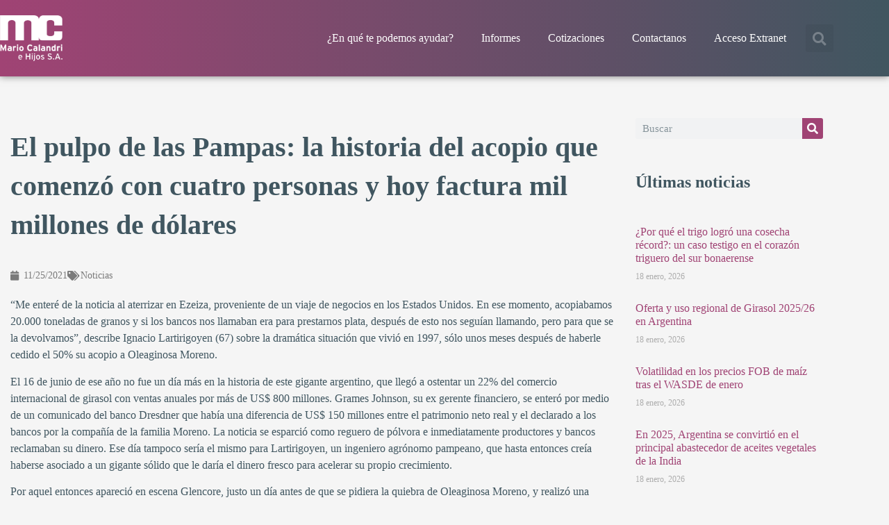

--- FILE ---
content_type: text/html; charset=UTF-8
request_url: http://calandri.com.ar/el-pulpo-de-las-pampas-la-historia-del-acopio-que-comenzo-con-cuatro-personas-y-hoy-factura-mil-millones-de-dolares/
body_size: 18764
content:
<!doctype html>
<html lang="es">
<head>
	<meta charset="UTF-8">
	<meta name="viewport" content="width=device-width, initial-scale=1">
	<link rel="profile" href="https://gmpg.org/xfn/11">
	<title>El pulpo de las Pampas: la historia del acopio que comenzó con cuatro personas y hoy factura mil millones de dólares &#8211; Mario Calandri e Hijos S.A.</title>
<meta name='robots' content='max-image-preview:large' />
	<style>img:is([sizes="auto" i], [sizes^="auto," i]) { contain-intrinsic-size: 3000px 1500px }</style>
	<link rel='dns-prefetch' href='//use.fontawesome.com' />
<link rel="alternate" type="application/rss+xml" title="Mario Calandri e Hijos S.A. &raquo; Feed" href="https://calandri.com.ar/feed/" />
<script>
window._wpemojiSettings = {"baseUrl":"https:\/\/s.w.org\/images\/core\/emoji\/16.0.1\/72x72\/","ext":".png","svgUrl":"https:\/\/s.w.org\/images\/core\/emoji\/16.0.1\/svg\/","svgExt":".svg","source":{"concatemoji":"http:\/\/calandri.com.ar\/wp-includes\/js\/wp-emoji-release.min.js?ver=6.8.3"}};
/*! This file is auto-generated */
!function(s,n){var o,i,e;function c(e){try{var t={supportTests:e,timestamp:(new Date).valueOf()};sessionStorage.setItem(o,JSON.stringify(t))}catch(e){}}function p(e,t,n){e.clearRect(0,0,e.canvas.width,e.canvas.height),e.fillText(t,0,0);var t=new Uint32Array(e.getImageData(0,0,e.canvas.width,e.canvas.height).data),a=(e.clearRect(0,0,e.canvas.width,e.canvas.height),e.fillText(n,0,0),new Uint32Array(e.getImageData(0,0,e.canvas.width,e.canvas.height).data));return t.every(function(e,t){return e===a[t]})}function u(e,t){e.clearRect(0,0,e.canvas.width,e.canvas.height),e.fillText(t,0,0);for(var n=e.getImageData(16,16,1,1),a=0;a<n.data.length;a++)if(0!==n.data[a])return!1;return!0}function f(e,t,n,a){switch(t){case"flag":return n(e,"\ud83c\udff3\ufe0f\u200d\u26a7\ufe0f","\ud83c\udff3\ufe0f\u200b\u26a7\ufe0f")?!1:!n(e,"\ud83c\udde8\ud83c\uddf6","\ud83c\udde8\u200b\ud83c\uddf6")&&!n(e,"\ud83c\udff4\udb40\udc67\udb40\udc62\udb40\udc65\udb40\udc6e\udb40\udc67\udb40\udc7f","\ud83c\udff4\u200b\udb40\udc67\u200b\udb40\udc62\u200b\udb40\udc65\u200b\udb40\udc6e\u200b\udb40\udc67\u200b\udb40\udc7f");case"emoji":return!a(e,"\ud83e\udedf")}return!1}function g(e,t,n,a){var r="undefined"!=typeof WorkerGlobalScope&&self instanceof WorkerGlobalScope?new OffscreenCanvas(300,150):s.createElement("canvas"),o=r.getContext("2d",{willReadFrequently:!0}),i=(o.textBaseline="top",o.font="600 32px Arial",{});return e.forEach(function(e){i[e]=t(o,e,n,a)}),i}function t(e){var t=s.createElement("script");t.src=e,t.defer=!0,s.head.appendChild(t)}"undefined"!=typeof Promise&&(o="wpEmojiSettingsSupports",i=["flag","emoji"],n.supports={everything:!0,everythingExceptFlag:!0},e=new Promise(function(e){s.addEventListener("DOMContentLoaded",e,{once:!0})}),new Promise(function(t){var n=function(){try{var e=JSON.parse(sessionStorage.getItem(o));if("object"==typeof e&&"number"==typeof e.timestamp&&(new Date).valueOf()<e.timestamp+604800&&"object"==typeof e.supportTests)return e.supportTests}catch(e){}return null}();if(!n){if("undefined"!=typeof Worker&&"undefined"!=typeof OffscreenCanvas&&"undefined"!=typeof URL&&URL.createObjectURL&&"undefined"!=typeof Blob)try{var e="postMessage("+g.toString()+"("+[JSON.stringify(i),f.toString(),p.toString(),u.toString()].join(",")+"));",a=new Blob([e],{type:"text/javascript"}),r=new Worker(URL.createObjectURL(a),{name:"wpTestEmojiSupports"});return void(r.onmessage=function(e){c(n=e.data),r.terminate(),t(n)})}catch(e){}c(n=g(i,f,p,u))}t(n)}).then(function(e){for(var t in e)n.supports[t]=e[t],n.supports.everything=n.supports.everything&&n.supports[t],"flag"!==t&&(n.supports.everythingExceptFlag=n.supports.everythingExceptFlag&&n.supports[t]);n.supports.everythingExceptFlag=n.supports.everythingExceptFlag&&!n.supports.flag,n.DOMReady=!1,n.readyCallback=function(){n.DOMReady=!0}}).then(function(){return e}).then(function(){var e;n.supports.everything||(n.readyCallback(),(e=n.source||{}).concatemoji?t(e.concatemoji):e.wpemoji&&e.twemoji&&(t(e.twemoji),t(e.wpemoji)))}))}((window,document),window._wpemojiSettings);
</script>
<style id='wp-emoji-styles-inline-css'>

	img.wp-smiley, img.emoji {
		display: inline !important;
		border: none !important;
		box-shadow: none !important;
		height: 1em !important;
		width: 1em !important;
		margin: 0 0.07em !important;
		vertical-align: -0.1em !important;
		background: none !important;
		padding: 0 !important;
	}
</style>
<link rel='stylesheet' id='wp-block-library-css' href='http://calandri.com.ar/wp-includes/css/dist/block-library/style.min.css?ver=6.8.3' media='all' />
<style id='feedzy-rss-feeds-loop-style-inline-css'>
.wp-block-feedzy-rss-feeds-loop{display:grid;gap:24px;grid-template-columns:repeat(1,1fr)}@media(min-width:782px){.wp-block-feedzy-rss-feeds-loop.feedzy-loop-columns-2,.wp-block-feedzy-rss-feeds-loop.feedzy-loop-columns-3,.wp-block-feedzy-rss-feeds-loop.feedzy-loop-columns-4,.wp-block-feedzy-rss-feeds-loop.feedzy-loop-columns-5{grid-template-columns:repeat(2,1fr)}}@media(min-width:960px){.wp-block-feedzy-rss-feeds-loop.feedzy-loop-columns-2{grid-template-columns:repeat(2,1fr)}.wp-block-feedzy-rss-feeds-loop.feedzy-loop-columns-3{grid-template-columns:repeat(3,1fr)}.wp-block-feedzy-rss-feeds-loop.feedzy-loop-columns-4{grid-template-columns:repeat(4,1fr)}.wp-block-feedzy-rss-feeds-loop.feedzy-loop-columns-5{grid-template-columns:repeat(5,1fr)}}.wp-block-feedzy-rss-feeds-loop .wp-block-image.is-style-rounded img{border-radius:9999px}.wp-block-feedzy-rss-feeds-loop .wp-block-image:has(:is(img:not([src]),img[src=""])){display:none}

</style>
<style id='font-awesome-svg-styles-default-inline-css'>
.svg-inline--fa {
  display: inline-block;
  height: 1em;
  overflow: visible;
  vertical-align: -.125em;
}
</style>
<link rel='stylesheet' id='font-awesome-svg-styles-css' href='https://calandri.com.ar/wp-content/uploads/font-awesome/v5.11.2/css/svg-with-js.css' media='all' />
<style id='font-awesome-svg-styles-inline-css'>
   .wp-block-font-awesome-icon svg::before,
   .wp-rich-text-font-awesome-icon svg::before {content: unset;}
</style>
<style id='global-styles-inline-css'>
:root{--wp--preset--aspect-ratio--square: 1;--wp--preset--aspect-ratio--4-3: 4/3;--wp--preset--aspect-ratio--3-4: 3/4;--wp--preset--aspect-ratio--3-2: 3/2;--wp--preset--aspect-ratio--2-3: 2/3;--wp--preset--aspect-ratio--16-9: 16/9;--wp--preset--aspect-ratio--9-16: 9/16;--wp--preset--color--black: #000000;--wp--preset--color--cyan-bluish-gray: #abb8c3;--wp--preset--color--white: #ffffff;--wp--preset--color--pale-pink: #f78da7;--wp--preset--color--vivid-red: #cf2e2e;--wp--preset--color--luminous-vivid-orange: #ff6900;--wp--preset--color--luminous-vivid-amber: #fcb900;--wp--preset--color--light-green-cyan: #7bdcb5;--wp--preset--color--vivid-green-cyan: #00d084;--wp--preset--color--pale-cyan-blue: #8ed1fc;--wp--preset--color--vivid-cyan-blue: #0693e3;--wp--preset--color--vivid-purple: #9b51e0;--wp--preset--gradient--vivid-cyan-blue-to-vivid-purple: linear-gradient(135deg,rgba(6,147,227,1) 0%,rgb(155,81,224) 100%);--wp--preset--gradient--light-green-cyan-to-vivid-green-cyan: linear-gradient(135deg,rgb(122,220,180) 0%,rgb(0,208,130) 100%);--wp--preset--gradient--luminous-vivid-amber-to-luminous-vivid-orange: linear-gradient(135deg,rgba(252,185,0,1) 0%,rgba(255,105,0,1) 100%);--wp--preset--gradient--luminous-vivid-orange-to-vivid-red: linear-gradient(135deg,rgba(255,105,0,1) 0%,rgb(207,46,46) 100%);--wp--preset--gradient--very-light-gray-to-cyan-bluish-gray: linear-gradient(135deg,rgb(238,238,238) 0%,rgb(169,184,195) 100%);--wp--preset--gradient--cool-to-warm-spectrum: linear-gradient(135deg,rgb(74,234,220) 0%,rgb(151,120,209) 20%,rgb(207,42,186) 40%,rgb(238,44,130) 60%,rgb(251,105,98) 80%,rgb(254,248,76) 100%);--wp--preset--gradient--blush-light-purple: linear-gradient(135deg,rgb(255,206,236) 0%,rgb(152,150,240) 100%);--wp--preset--gradient--blush-bordeaux: linear-gradient(135deg,rgb(254,205,165) 0%,rgb(254,45,45) 50%,rgb(107,0,62) 100%);--wp--preset--gradient--luminous-dusk: linear-gradient(135deg,rgb(255,203,112) 0%,rgb(199,81,192) 50%,rgb(65,88,208) 100%);--wp--preset--gradient--pale-ocean: linear-gradient(135deg,rgb(255,245,203) 0%,rgb(182,227,212) 50%,rgb(51,167,181) 100%);--wp--preset--gradient--electric-grass: linear-gradient(135deg,rgb(202,248,128) 0%,rgb(113,206,126) 100%);--wp--preset--gradient--midnight: linear-gradient(135deg,rgb(2,3,129) 0%,rgb(40,116,252) 100%);--wp--preset--font-size--small: 13px;--wp--preset--font-size--medium: 20px;--wp--preset--font-size--large: 36px;--wp--preset--font-size--x-large: 42px;--wp--preset--spacing--20: 0.44rem;--wp--preset--spacing--30: 0.67rem;--wp--preset--spacing--40: 1rem;--wp--preset--spacing--50: 1.5rem;--wp--preset--spacing--60: 2.25rem;--wp--preset--spacing--70: 3.38rem;--wp--preset--spacing--80: 5.06rem;--wp--preset--shadow--natural: 6px 6px 9px rgba(0, 0, 0, 0.2);--wp--preset--shadow--deep: 12px 12px 50px rgba(0, 0, 0, 0.4);--wp--preset--shadow--sharp: 6px 6px 0px rgba(0, 0, 0, 0.2);--wp--preset--shadow--outlined: 6px 6px 0px -3px rgba(255, 255, 255, 1), 6px 6px rgba(0, 0, 0, 1);--wp--preset--shadow--crisp: 6px 6px 0px rgba(0, 0, 0, 1);}:root { --wp--style--global--content-size: 800px;--wp--style--global--wide-size: 1200px; }:where(body) { margin: 0; }.wp-site-blocks > .alignleft { float: left; margin-right: 2em; }.wp-site-blocks > .alignright { float: right; margin-left: 2em; }.wp-site-blocks > .aligncenter { justify-content: center; margin-left: auto; margin-right: auto; }:where(.wp-site-blocks) > * { margin-block-start: 24px; margin-block-end: 0; }:where(.wp-site-blocks) > :first-child { margin-block-start: 0; }:where(.wp-site-blocks) > :last-child { margin-block-end: 0; }:root { --wp--style--block-gap: 24px; }:root :where(.is-layout-flow) > :first-child{margin-block-start: 0;}:root :where(.is-layout-flow) > :last-child{margin-block-end: 0;}:root :where(.is-layout-flow) > *{margin-block-start: 24px;margin-block-end: 0;}:root :where(.is-layout-constrained) > :first-child{margin-block-start: 0;}:root :where(.is-layout-constrained) > :last-child{margin-block-end: 0;}:root :where(.is-layout-constrained) > *{margin-block-start: 24px;margin-block-end: 0;}:root :where(.is-layout-flex){gap: 24px;}:root :where(.is-layout-grid){gap: 24px;}.is-layout-flow > .alignleft{float: left;margin-inline-start: 0;margin-inline-end: 2em;}.is-layout-flow > .alignright{float: right;margin-inline-start: 2em;margin-inline-end: 0;}.is-layout-flow > .aligncenter{margin-left: auto !important;margin-right: auto !important;}.is-layout-constrained > .alignleft{float: left;margin-inline-start: 0;margin-inline-end: 2em;}.is-layout-constrained > .alignright{float: right;margin-inline-start: 2em;margin-inline-end: 0;}.is-layout-constrained > .aligncenter{margin-left: auto !important;margin-right: auto !important;}.is-layout-constrained > :where(:not(.alignleft):not(.alignright):not(.alignfull)){max-width: var(--wp--style--global--content-size);margin-left: auto !important;margin-right: auto !important;}.is-layout-constrained > .alignwide{max-width: var(--wp--style--global--wide-size);}body .is-layout-flex{display: flex;}.is-layout-flex{flex-wrap: wrap;align-items: center;}.is-layout-flex > :is(*, div){margin: 0;}body .is-layout-grid{display: grid;}.is-layout-grid > :is(*, div){margin: 0;}body{padding-top: 0px;padding-right: 0px;padding-bottom: 0px;padding-left: 0px;}a:where(:not(.wp-element-button)){text-decoration: underline;}:root :where(.wp-element-button, .wp-block-button__link){background-color: #32373c;border-width: 0;color: #fff;font-family: inherit;font-size: inherit;line-height: inherit;padding: calc(0.667em + 2px) calc(1.333em + 2px);text-decoration: none;}.has-black-color{color: var(--wp--preset--color--black) !important;}.has-cyan-bluish-gray-color{color: var(--wp--preset--color--cyan-bluish-gray) !important;}.has-white-color{color: var(--wp--preset--color--white) !important;}.has-pale-pink-color{color: var(--wp--preset--color--pale-pink) !important;}.has-vivid-red-color{color: var(--wp--preset--color--vivid-red) !important;}.has-luminous-vivid-orange-color{color: var(--wp--preset--color--luminous-vivid-orange) !important;}.has-luminous-vivid-amber-color{color: var(--wp--preset--color--luminous-vivid-amber) !important;}.has-light-green-cyan-color{color: var(--wp--preset--color--light-green-cyan) !important;}.has-vivid-green-cyan-color{color: var(--wp--preset--color--vivid-green-cyan) !important;}.has-pale-cyan-blue-color{color: var(--wp--preset--color--pale-cyan-blue) !important;}.has-vivid-cyan-blue-color{color: var(--wp--preset--color--vivid-cyan-blue) !important;}.has-vivid-purple-color{color: var(--wp--preset--color--vivid-purple) !important;}.has-black-background-color{background-color: var(--wp--preset--color--black) !important;}.has-cyan-bluish-gray-background-color{background-color: var(--wp--preset--color--cyan-bluish-gray) !important;}.has-white-background-color{background-color: var(--wp--preset--color--white) !important;}.has-pale-pink-background-color{background-color: var(--wp--preset--color--pale-pink) !important;}.has-vivid-red-background-color{background-color: var(--wp--preset--color--vivid-red) !important;}.has-luminous-vivid-orange-background-color{background-color: var(--wp--preset--color--luminous-vivid-orange) !important;}.has-luminous-vivid-amber-background-color{background-color: var(--wp--preset--color--luminous-vivid-amber) !important;}.has-light-green-cyan-background-color{background-color: var(--wp--preset--color--light-green-cyan) !important;}.has-vivid-green-cyan-background-color{background-color: var(--wp--preset--color--vivid-green-cyan) !important;}.has-pale-cyan-blue-background-color{background-color: var(--wp--preset--color--pale-cyan-blue) !important;}.has-vivid-cyan-blue-background-color{background-color: var(--wp--preset--color--vivid-cyan-blue) !important;}.has-vivid-purple-background-color{background-color: var(--wp--preset--color--vivid-purple) !important;}.has-black-border-color{border-color: var(--wp--preset--color--black) !important;}.has-cyan-bluish-gray-border-color{border-color: var(--wp--preset--color--cyan-bluish-gray) !important;}.has-white-border-color{border-color: var(--wp--preset--color--white) !important;}.has-pale-pink-border-color{border-color: var(--wp--preset--color--pale-pink) !important;}.has-vivid-red-border-color{border-color: var(--wp--preset--color--vivid-red) !important;}.has-luminous-vivid-orange-border-color{border-color: var(--wp--preset--color--luminous-vivid-orange) !important;}.has-luminous-vivid-amber-border-color{border-color: var(--wp--preset--color--luminous-vivid-amber) !important;}.has-light-green-cyan-border-color{border-color: var(--wp--preset--color--light-green-cyan) !important;}.has-vivid-green-cyan-border-color{border-color: var(--wp--preset--color--vivid-green-cyan) !important;}.has-pale-cyan-blue-border-color{border-color: var(--wp--preset--color--pale-cyan-blue) !important;}.has-vivid-cyan-blue-border-color{border-color: var(--wp--preset--color--vivid-cyan-blue) !important;}.has-vivid-purple-border-color{border-color: var(--wp--preset--color--vivid-purple) !important;}.has-vivid-cyan-blue-to-vivid-purple-gradient-background{background: var(--wp--preset--gradient--vivid-cyan-blue-to-vivid-purple) !important;}.has-light-green-cyan-to-vivid-green-cyan-gradient-background{background: var(--wp--preset--gradient--light-green-cyan-to-vivid-green-cyan) !important;}.has-luminous-vivid-amber-to-luminous-vivid-orange-gradient-background{background: var(--wp--preset--gradient--luminous-vivid-amber-to-luminous-vivid-orange) !important;}.has-luminous-vivid-orange-to-vivid-red-gradient-background{background: var(--wp--preset--gradient--luminous-vivid-orange-to-vivid-red) !important;}.has-very-light-gray-to-cyan-bluish-gray-gradient-background{background: var(--wp--preset--gradient--very-light-gray-to-cyan-bluish-gray) !important;}.has-cool-to-warm-spectrum-gradient-background{background: var(--wp--preset--gradient--cool-to-warm-spectrum) !important;}.has-blush-light-purple-gradient-background{background: var(--wp--preset--gradient--blush-light-purple) !important;}.has-blush-bordeaux-gradient-background{background: var(--wp--preset--gradient--blush-bordeaux) !important;}.has-luminous-dusk-gradient-background{background: var(--wp--preset--gradient--luminous-dusk) !important;}.has-pale-ocean-gradient-background{background: var(--wp--preset--gradient--pale-ocean) !important;}.has-electric-grass-gradient-background{background: var(--wp--preset--gradient--electric-grass) !important;}.has-midnight-gradient-background{background: var(--wp--preset--gradient--midnight) !important;}.has-small-font-size{font-size: var(--wp--preset--font-size--small) !important;}.has-medium-font-size{font-size: var(--wp--preset--font-size--medium) !important;}.has-large-font-size{font-size: var(--wp--preset--font-size--large) !important;}.has-x-large-font-size{font-size: var(--wp--preset--font-size--x-large) !important;}
:root :where(.wp-block-pullquote){font-size: 1.5em;line-height: 1.6;}
</style>
<link rel='stylesheet' id='contact-form-7-css' href='http://calandri.com.ar/wp-content/plugins/contact-form-7/includes/css/styles.css?ver=6.1.4' media='all' />
<link rel='stylesheet' id='wpa-css-css' href='http://calandri.com.ar/wp-content/plugins/honeypot/includes/css/wpa.css?ver=2.3.04' media='all' />
<link rel='stylesheet' id='hello-elementor-css' href='http://calandri.com.ar/wp-content/themes/hello-elementor/assets/css/reset.css?ver=3.4.5' media='all' />
<link rel='stylesheet' id='hello-elementor-theme-style-css' href='http://calandri.com.ar/wp-content/themes/hello-elementor/assets/css/theme.css?ver=3.4.5' media='all' />
<link rel='stylesheet' id='hello-elementor-header-footer-css' href='http://calandri.com.ar/wp-content/themes/hello-elementor/assets/css/header-footer.css?ver=3.4.5' media='all' />
<link rel='stylesheet' id='font-awesome-official-css' href='https://use.fontawesome.com/releases/v5.11.2/css/all.css' media='all' integrity="sha384-KA6wR/X5RY4zFAHpv/CnoG2UW1uogYfdnP67Uv7eULvTveboZJg0qUpmJZb5VqzN" crossorigin="anonymous" />
<link rel='stylesheet' id='e-animation-grow-css' href='http://calandri.com.ar/wp-content/plugins/elementor/assets/lib/animations/styles/e-animation-grow.min.css?ver=3.34.1' media='all' />
<link rel='stylesheet' id='elementor-frontend-css' href='http://calandri.com.ar/wp-content/plugins/elementor/assets/css/frontend.min.css?ver=3.34.1' media='all' />
<link rel='stylesheet' id='widget-image-css' href='http://calandri.com.ar/wp-content/plugins/elementor/assets/css/widget-image.min.css?ver=3.34.1' media='all' />
<link rel='stylesheet' id='widget-nav-menu-css' href='http://calandri.com.ar/wp-content/plugins/elementor-pro/assets/css/widget-nav-menu.min.css?ver=3.34.0' media='all' />
<link rel='stylesheet' id='widget-search-form-css' href='http://calandri.com.ar/wp-content/plugins/elementor-pro/assets/css/widget-search-form.min.css?ver=3.34.0' media='all' />
<link rel='stylesheet' id='elementor-icons-shared-0-css' href='http://calandri.com.ar/wp-content/plugins/elementor/assets/lib/font-awesome/css/fontawesome.min.css?ver=5.15.3' media='all' />
<link rel='stylesheet' id='elementor-icons-fa-solid-css' href='http://calandri.com.ar/wp-content/plugins/elementor/assets/lib/font-awesome/css/solid.min.css?ver=5.15.3' media='all' />
<link rel='stylesheet' id='e-sticky-css' href='http://calandri.com.ar/wp-content/plugins/elementor-pro/assets/css/modules/sticky.min.css?ver=3.34.0' media='all' />
<link rel='stylesheet' id='e-animation-fadeInLeft-css' href='http://calandri.com.ar/wp-content/plugins/elementor/assets/lib/animations/styles/fadeInLeft.min.css?ver=3.34.1' media='all' />
<link rel='stylesheet' id='e-animation-fadeIn-css' href='http://calandri.com.ar/wp-content/plugins/elementor/assets/lib/animations/styles/fadeIn.min.css?ver=3.34.1' media='all' />
<link rel='stylesheet' id='widget-social-icons-css' href='http://calandri.com.ar/wp-content/plugins/elementor/assets/css/widget-social-icons.min.css?ver=3.34.1' media='all' />
<link rel='stylesheet' id='e-apple-webkit-css' href='http://calandri.com.ar/wp-content/plugins/elementor/assets/css/conditionals/apple-webkit.min.css?ver=3.34.1' media='all' />
<link rel='stylesheet' id='widget-heading-css' href='http://calandri.com.ar/wp-content/plugins/elementor/assets/css/widget-heading.min.css?ver=3.34.1' media='all' />
<link rel='stylesheet' id='widget-icon-list-css' href='http://calandri.com.ar/wp-content/plugins/elementor/assets/css/widget-icon-list.min.css?ver=3.34.1' media='all' />
<link rel='stylesheet' id='widget-spacer-css' href='http://calandri.com.ar/wp-content/plugins/elementor/assets/css/widget-spacer.min.css?ver=3.34.1' media='all' />
<link rel='stylesheet' id='widget-post-info-css' href='http://calandri.com.ar/wp-content/plugins/elementor-pro/assets/css/widget-post-info.min.css?ver=3.34.0' media='all' />
<link rel='stylesheet' id='elementor-icons-fa-regular-css' href='http://calandri.com.ar/wp-content/plugins/elementor/assets/lib/font-awesome/css/regular.min.css?ver=5.15.3' media='all' />
<link rel='stylesheet' id='widget-post-navigation-css' href='http://calandri.com.ar/wp-content/plugins/elementor-pro/assets/css/widget-post-navigation.min.css?ver=3.34.0' media='all' />
<link rel='stylesheet' id='widget-posts-css' href='http://calandri.com.ar/wp-content/plugins/elementor-pro/assets/css/widget-posts.min.css?ver=3.34.0' media='all' />
<link rel='stylesheet' id='feedzy-rss-feeds-elementor-css' href='http://calandri.com.ar/wp-content/plugins/feedzy-rss-feeds/css/feedzy-rss-feeds.css?ver=1' media='all' />
<link rel='stylesheet' id='elementor-icons-css' href='http://calandri.com.ar/wp-content/plugins/elementor/assets/lib/eicons/css/elementor-icons.min.css?ver=5.45.0' media='all' />
<link rel='stylesheet' id='elementor-post-3598-css' href='http://calandri.com.ar/wp-content/uploads/elementor/css/post-3598.css?ver=1768813578' media='all' />
<link rel='stylesheet' id='wpdt-elementor-widget-font-css' href='http://calandri.com.ar/wp-content/plugins/wpdatatables/integrations/page_builders/elementor/css/style.css?ver=6.4.0.4' media='all' />
<link rel='stylesheet' id='she-header-style-css' href='http://calandri.com.ar/wp-content/plugins/sticky-header-effects-for-elementor/assets/css/she-header-style.css?ver=2.1.6' media='all' />
<link rel='stylesheet' id='elementor-post-1721-css' href='http://calandri.com.ar/wp-content/uploads/elementor/css/post-1721.css?ver=1768813578' media='all' />
<link rel='stylesheet' id='elementor-post-1724-css' href='http://calandri.com.ar/wp-content/uploads/elementor/css/post-1724.css?ver=1768813578' media='all' />
<link rel='stylesheet' id='elementor-post-3549-css' href='http://calandri.com.ar/wp-content/uploads/elementor/css/post-3549.css?ver=1768813626' media='all' />
<link rel='stylesheet' id='font-awesome-official-v4shim-css' href='https://use.fontawesome.com/releases/v5.11.2/css/v4-shims.css' media='all' integrity="sha384-/EdpJd7d6gGFiQ/vhh7iOjiZdf4+6K4al/XrX6FxxZwDSrAdWxAynr4p/EA/vyPQ" crossorigin="anonymous" />
<style id='font-awesome-official-v4shim-inline-css'>
@font-face {
font-family: "FontAwesome";
font-display: block;
src: url("https://use.fontawesome.com/releases/v5.11.2/webfonts/fa-brands-400.eot"),
		url("https://use.fontawesome.com/releases/v5.11.2/webfonts/fa-brands-400.eot?#iefix") format("embedded-opentype"),
		url("https://use.fontawesome.com/releases/v5.11.2/webfonts/fa-brands-400.woff2") format("woff2"),
		url("https://use.fontawesome.com/releases/v5.11.2/webfonts/fa-brands-400.woff") format("woff"),
		url("https://use.fontawesome.com/releases/v5.11.2/webfonts/fa-brands-400.ttf") format("truetype"),
		url("https://use.fontawesome.com/releases/v5.11.2/webfonts/fa-brands-400.svg#fontawesome") format("svg");
}

@font-face {
font-family: "FontAwesome";
font-display: block;
src: url("https://use.fontawesome.com/releases/v5.11.2/webfonts/fa-solid-900.eot"),
		url("https://use.fontawesome.com/releases/v5.11.2/webfonts/fa-solid-900.eot?#iefix") format("embedded-opentype"),
		url("https://use.fontawesome.com/releases/v5.11.2/webfonts/fa-solid-900.woff2") format("woff2"),
		url("https://use.fontawesome.com/releases/v5.11.2/webfonts/fa-solid-900.woff") format("woff"),
		url("https://use.fontawesome.com/releases/v5.11.2/webfonts/fa-solid-900.ttf") format("truetype"),
		url("https://use.fontawesome.com/releases/v5.11.2/webfonts/fa-solid-900.svg#fontawesome") format("svg");
}

@font-face {
font-family: "FontAwesome";
font-display: block;
src: url("https://use.fontawesome.com/releases/v5.11.2/webfonts/fa-regular-400.eot"),
		url("https://use.fontawesome.com/releases/v5.11.2/webfonts/fa-regular-400.eot?#iefix") format("embedded-opentype"),
		url("https://use.fontawesome.com/releases/v5.11.2/webfonts/fa-regular-400.woff2") format("woff2"),
		url("https://use.fontawesome.com/releases/v5.11.2/webfonts/fa-regular-400.woff") format("woff"),
		url("https://use.fontawesome.com/releases/v5.11.2/webfonts/fa-regular-400.ttf") format("truetype"),
		url("https://use.fontawesome.com/releases/v5.11.2/webfonts/fa-regular-400.svg#fontawesome") format("svg");
unicode-range: U+F004-F005,U+F007,U+F017,U+F022,U+F024,U+F02E,U+F03E,U+F044,U+F057-F059,U+F06E,U+F070,U+F075,U+F07B-F07C,U+F080,U+F086,U+F089,U+F094,U+F09D,U+F0A0,U+F0A4-F0A7,U+F0C5,U+F0C7-F0C8,U+F0E0,U+F0EB,U+F0F3,U+F0F8,U+F0FE,U+F111,U+F118-F11A,U+F11C,U+F133,U+F144,U+F146,U+F14A,U+F14D-F14E,U+F150-F152,U+F15B-F15C,U+F164-F165,U+F185-F186,U+F191-F192,U+F1AD,U+F1C1-F1C9,U+F1CD,U+F1D8,U+F1E3,U+F1EA,U+F1F6,U+F1F9,U+F20A,U+F247-F249,U+F24D,U+F254-F25B,U+F25D,U+F267,U+F271-F274,U+F279,U+F28B,U+F28D,U+F2B5-F2B6,U+F2B9,U+F2BB,U+F2BD,U+F2C1-F2C2,U+F2D0,U+F2D2,U+F2DC,U+F2ED,U+F328,U+F358-F35B,U+F3A5,U+F3D1,U+F410,U+F4AD;
}
</style>
<link rel='stylesheet' id='elementor-gf-local-lato-css' href='https://calandri.com.ar/wp-content/uploads/elementor/google-fonts/css/lato.css?ver=1742245587' media='all' />
<link rel='stylesheet' id='elementor-icons-fa-brands-css' href='http://calandri.com.ar/wp-content/plugins/elementor/assets/lib/font-awesome/css/brands.min.css?ver=5.15.3' media='all' />
<script src="http://calandri.com.ar/wp-includes/js/jquery/jquery.min.js?ver=3.7.1" id="jquery-core-js"></script>
<script src="http://calandri.com.ar/wp-includes/js/jquery/jquery-migrate.min.js?ver=3.4.1" id="jquery-migrate-js"></script>
<script src="http://calandri.com.ar/wp-content/plugins/sticky-header-effects-for-elementor/assets/js/she-header.js?ver=2.1.6" id="she-header-js"></script>
<link rel="https://api.w.org/" href="https://calandri.com.ar/wp-json/" /><link rel="alternate" title="JSON" type="application/json" href="https://calandri.com.ar/wp-json/wp/v2/posts/7325" /><link rel="EditURI" type="application/rsd+xml" title="RSD" href="https://calandri.com.ar/xmlrpc.php?rsd" />
<meta name="generator" content="WordPress 6.8.3" />
<link rel="canonical" href="https://calandri.com.ar/el-pulpo-de-las-pampas-la-historia-del-acopio-que-comenzo-con-cuatro-personas-y-hoy-factura-mil-millones-de-dolares/" />
<link rel='shortlink' href='https://calandri.com.ar/?p=7325' />
<link rel="alternate" title="oEmbed (JSON)" type="application/json+oembed" href="https://calandri.com.ar/wp-json/oembed/1.0/embed?url=https%3A%2F%2Fcalandri.com.ar%2Fel-pulpo-de-las-pampas-la-historia-del-acopio-que-comenzo-con-cuatro-personas-y-hoy-factura-mil-millones-de-dolares%2F" />
<link rel="alternate" title="oEmbed (XML)" type="text/xml+oembed" href="https://calandri.com.ar/wp-json/oembed/1.0/embed?url=https%3A%2F%2Fcalandri.com.ar%2Fel-pulpo-de-las-pampas-la-historia-del-acopio-que-comenzo-con-cuatro-personas-y-hoy-factura-mil-millones-de-dolares%2F&#038;format=xml" />
<style type="text/css">
.feedzy-rss-link-icon:after {
	content: url("http://calandri.com.ar/wp-content/plugins/feedzy-rss-feeds/img/external-link.png");
	margin-left: 3px;
}
</style>
		<meta name="generator" content="Elementor 3.34.1; features: additional_custom_breakpoints; settings: css_print_method-external, google_font-enabled, font_display-auto">
			<style>
				.e-con.e-parent:nth-of-type(n+4):not(.e-lazyloaded):not(.e-no-lazyload),
				.e-con.e-parent:nth-of-type(n+4):not(.e-lazyloaded):not(.e-no-lazyload) * {
					background-image: none !important;
				}
				@media screen and (max-height: 1024px) {
					.e-con.e-parent:nth-of-type(n+3):not(.e-lazyloaded):not(.e-no-lazyload),
					.e-con.e-parent:nth-of-type(n+3):not(.e-lazyloaded):not(.e-no-lazyload) * {
						background-image: none !important;
					}
				}
				@media screen and (max-height: 640px) {
					.e-con.e-parent:nth-of-type(n+2):not(.e-lazyloaded):not(.e-no-lazyload),
					.e-con.e-parent:nth-of-type(n+2):not(.e-lazyloaded):not(.e-no-lazyload) * {
						background-image: none !important;
					}
				}
			</style>
			<link rel="icon" href="https://calandri.com.ar/wp-content/uploads/2019/12/cropped-favicon-calandri-02-32x32.png" sizes="32x32" />
<link rel="icon" href="https://calandri.com.ar/wp-content/uploads/2019/12/cropped-favicon-calandri-02-192x192.png" sizes="192x192" />
<link rel="apple-touch-icon" href="https://calandri.com.ar/wp-content/uploads/2019/12/cropped-favicon-calandri-02-180x180.png" />
<meta name="msapplication-TileImage" content="https://calandri.com.ar/wp-content/uploads/2019/12/cropped-favicon-calandri-02-270x270.png" />
</head>
<body class="wp-singular post-template-default single single-post postid-7325 single-format-standard wp-custom-logo wp-embed-responsive wp-theme-hello-elementor hello-elementor-default elementor-default elementor-kit-3598 elementor-page-3549">


<a class="skip-link screen-reader-text" href="#content">Ir al contenido</a>

		<header data-elementor-type="header" data-elementor-id="1721" class="elementor elementor-1721 elementor-location-header" data-elementor-post-type="elementor_library">
					<header class="elementor-section elementor-top-section elementor-element elementor-element-4b1fd6d4 elementor-section-content-middle elementor-section-boxed elementor-section-height-default elementor-section-height-default" data-id="4b1fd6d4" data-element_type="section" data-settings="{&quot;background_background&quot;:&quot;gradient&quot;,&quot;sticky&quot;:&quot;top&quot;,&quot;sticky_on&quot;:[&quot;desktop&quot;,&quot;tablet&quot;,&quot;mobile&quot;],&quot;sticky_offset&quot;:0,&quot;sticky_effects_offset&quot;:0,&quot;sticky_anchor_link_offset&quot;:0}">
						<div class="elementor-container elementor-column-gap-no">
					<div class="elementor-column elementor-col-33 elementor-top-column elementor-element elementor-element-3d4858c4" data-id="3d4858c4" data-element_type="column">
			<div class="elementor-widget-wrap elementor-element-populated">
						<div class="elementor-element elementor-element-e130b53 elementor-widget elementor-widget-image" data-id="e130b53" data-element_type="widget" data-widget_type="image.default">
				<div class="elementor-widget-container">
																<a href="https://calandri.com.ar">
							<img fetchpriority="high" width="300" height="221" src="https://calandri.com.ar/wp-content/uploads/2019/11/cropped-MC-logo-transparente-02-300x221.png" class="elementor-animation-grow attachment-medium size-medium wp-image-8572" alt="" srcset="https://calandri.com.ar/wp-content/uploads/2019/11/cropped-MC-logo-transparente-02-300x221.png 300w, https://calandri.com.ar/wp-content/uploads/2019/11/cropped-MC-logo-transparente-02.png 511w" sizes="(max-width: 300px) 100vw, 300px" />								</a>
															</div>
				</div>
					</div>
		</div>
				<div class="elementor-column elementor-col-33 elementor-top-column elementor-element elementor-element-51b33c1a" data-id="51b33c1a" data-element_type="column">
			<div class="elementor-widget-wrap elementor-element-populated">
						<div class="elementor-element elementor-element-4211ebd2 elementor-nav-menu__align-end elementor-nav-menu--dropdown-tablet elementor-nav-menu__text-align-aside elementor-nav-menu--toggle elementor-nav-menu--burger elementor-widget elementor-widget-nav-menu" data-id="4211ebd2" data-element_type="widget" data-settings="{&quot;layout&quot;:&quot;horizontal&quot;,&quot;submenu_icon&quot;:{&quot;value&quot;:&quot;&lt;i class=\&quot;fas fa-caret-down\&quot; aria-hidden=\&quot;true\&quot;&gt;&lt;\/i&gt;&quot;,&quot;library&quot;:&quot;fa-solid&quot;},&quot;toggle&quot;:&quot;burger&quot;}" data-widget_type="nav-menu.default">
				<div class="elementor-widget-container">
								<nav aria-label="Menú" class="elementor-nav-menu--main elementor-nav-menu__container elementor-nav-menu--layout-horizontal e--pointer-underline e--animation-grow">
				<ul id="menu-1-4211ebd2" class="elementor-nav-menu"><li class="menu-item menu-item-type-post_type menu-item-object-page menu-item-2525"><a href="https://calandri.com.ar/en-que-te-podemos-ayudar/" class="elementor-item">¿En qué te podemos ayudar?</a></li>
<li class="menu-item menu-item-type-post_type menu-item-object-page menu-item-3108"><a href="https://calandri.com.ar/informes/" class="elementor-item">Informes</a></li>
<li class="menu-item menu-item-type-post_type menu-item-object-page menu-item-3215"><a href="https://calandri.com.ar/cotizaciones/" class="elementor-item">Cotizaciones</a></li>
<li class="menu-item menu-item-type-post_type menu-item-object-page menu-item-2724"><a href="https://calandri.com.ar/contactanos/" class="elementor-item">Contactanos</a></li>
<li class="menu-item menu-item-type-custom menu-item-object-custom menu-item-3224"><a target="_blank" href="http://extranet.calandri.com.ar/acceso/" class="elementor-item">Acceso Extranet</a></li>
</ul>			</nav>
					<div class="elementor-menu-toggle" role="button" tabindex="0" aria-label="Alternar menú" aria-expanded="false">
			<i aria-hidden="true" role="presentation" class="elementor-menu-toggle__icon--open eicon-menu-bar"></i><i aria-hidden="true" role="presentation" class="elementor-menu-toggle__icon--close eicon-close"></i>		</div>
					<nav class="elementor-nav-menu--dropdown elementor-nav-menu__container" aria-hidden="true">
				<ul id="menu-2-4211ebd2" class="elementor-nav-menu"><li class="menu-item menu-item-type-post_type menu-item-object-page menu-item-2525"><a href="https://calandri.com.ar/en-que-te-podemos-ayudar/" class="elementor-item" tabindex="-1">¿En qué te podemos ayudar?</a></li>
<li class="menu-item menu-item-type-post_type menu-item-object-page menu-item-3108"><a href="https://calandri.com.ar/informes/" class="elementor-item" tabindex="-1">Informes</a></li>
<li class="menu-item menu-item-type-post_type menu-item-object-page menu-item-3215"><a href="https://calandri.com.ar/cotizaciones/" class="elementor-item" tabindex="-1">Cotizaciones</a></li>
<li class="menu-item menu-item-type-post_type menu-item-object-page menu-item-2724"><a href="https://calandri.com.ar/contactanos/" class="elementor-item" tabindex="-1">Contactanos</a></li>
<li class="menu-item menu-item-type-custom menu-item-object-custom menu-item-3224"><a target="_blank" href="http://extranet.calandri.com.ar/acceso/" class="elementor-item" tabindex="-1">Acceso Extranet</a></li>
</ul>			</nav>
						</div>
				</div>
					</div>
		</div>
				<div class="elementor-column elementor-col-33 elementor-top-column elementor-element elementor-element-10d403ad" data-id="10d403ad" data-element_type="column">
			<div class="elementor-widget-wrap elementor-element-populated">
						<div class="elementor-element elementor-element-cb9f07d elementor-search-form--skin-full_screen elementor-widget elementor-widget-search-form" data-id="cb9f07d" data-element_type="widget" data-settings="{&quot;skin&quot;:&quot;full_screen&quot;}" data-widget_type="search-form.default">
				<div class="elementor-widget-container">
							<search role="search">
			<form class="elementor-search-form" action="https://calandri.com.ar" method="get">
												<div class="elementor-search-form__toggle" role="button" tabindex="0" aria-label="Buscar">
					<i aria-hidden="true" class="fas fa-search"></i>				</div>
								<div class="elementor-search-form__container">
					<label class="elementor-screen-only" for="elementor-search-form-cb9f07d">Buscar</label>

					
					<input id="elementor-search-form-cb9f07d" placeholder="Buscar..." class="elementor-search-form__input" type="search" name="s" value="">
					
					
										<div class="dialog-lightbox-close-button dialog-close-button" role="button" tabindex="0" aria-label="Cerrar este cuadro de búsqueda.">
						<i aria-hidden="true" class="eicon-close"></i>					</div>
									</div>
			</form>
		</search>
						</div>
				</div>
					</div>
		</div>
					</div>
		</header>
				</header>
				<div data-elementor-type="single" data-elementor-id="3549" class="elementor elementor-3549 elementor-location-single post-7325 post type-post status-publish format-standard hentry category-noticias" data-elementor-post-type="elementor_library">
					<section class="elementor-section elementor-top-section elementor-element elementor-element-1b5af4f elementor-section-boxed elementor-section-height-default elementor-section-height-default" data-id="1b5af4f" data-element_type="section">
						<div class="elementor-container elementor-column-gap-default">
					<div class="elementor-column elementor-col-100 elementor-top-column elementor-element elementor-element-531355a" data-id="531355a" data-element_type="column">
			<div class="elementor-widget-wrap elementor-element-populated">
						<div class="elementor-element elementor-element-a9623bc elementor-widget elementor-widget-global elementor-global-3387 elementor-widget-spacer" data-id="a9623bc" data-element_type="widget" data-widget_type="spacer.default">
				<div class="elementor-widget-container">
							<div class="elementor-spacer">
			<div class="elementor-spacer-inner"></div>
		</div>
						</div>
				</div>
					</div>
		</div>
					</div>
		</section>
				<section class="elementor-section elementor-top-section elementor-element elementor-element-0a47ec2 elementor-section-boxed elementor-section-height-default elementor-section-height-default" data-id="0a47ec2" data-element_type="section">
						<div class="elementor-container elementor-column-gap-default">
					<div class="elementor-column elementor-col-50 elementor-top-column elementor-element elementor-element-7db4798" data-id="7db4798" data-element_type="column">
			<div class="elementor-widget-wrap elementor-element-populated">
						<div class="elementor-element elementor-element-d5af214 elementor-widget elementor-widget-theme-post-title elementor-page-title elementor-widget-heading" data-id="d5af214" data-element_type="widget" data-settings="{&quot;_animation&quot;:&quot;none&quot;}" data-widget_type="theme-post-title.default">
				<div class="elementor-widget-container">
					<h1 class="elementor-heading-title elementor-size-default">El pulpo de las Pampas: la historia del acopio que comenzó con cuatro personas y hoy factura mil millones de dólares</h1>				</div>
				</div>
				<div class="elementor-element elementor-element-383a292 elementor-widget elementor-widget-post-info" data-id="383a292" data-element_type="widget" data-widget_type="post-info.default">
				<div class="elementor-widget-container">
							<ul class="elementor-inline-items elementor-icon-list-items elementor-post-info">
								<li class="elementor-icon-list-item elementor-repeater-item-a98b51b elementor-inline-item" itemprop="datePublished">
						<a href="https://calandri.com.ar/2021/11/25/">
											<span class="elementor-icon-list-icon">
								<i aria-hidden="true" class="fas fa-calendar"></i>							</span>
									<span class="elementor-icon-list-text elementor-post-info__item elementor-post-info__item--type-date">
										<time>11/25/2021</time>					</span>
									</a>
				</li>
				<li class="elementor-icon-list-item elementor-repeater-item-95c7ef2 elementor-inline-item" itemprop="about">
										<span class="elementor-icon-list-icon">
								<i aria-hidden="true" class="fas fa-tags"></i>							</span>
									<span class="elementor-icon-list-text elementor-post-info__item elementor-post-info__item--type-terms">
										<span class="elementor-post-info__terms-list">
				<a href="https://calandri.com.ar/category/noticias/" class="elementor-post-info__terms-list-item">Noticias</a>				</span>
					</span>
								</li>
				</ul>
						</div>
				</div>
				<div class="elementor-element elementor-element-4dd1f94 elementor-widget elementor-widget-theme-post-content" data-id="4dd1f94" data-element_type="widget" data-widget_type="theme-post-content.default">
				<div class="elementor-widget-container">
					
<p>“Me enteré de la noticia al aterrizar en Ezeiza, proveniente de un viaje de negocios en los Estados Unidos. En ese momento, acopiabamos 20.000 toneladas de granos y si los bancos nos llamaban era para prestarnos plata, después de esto nos seguían llamando, pero para que se la devolvamos”, describe Ignacio Lartirigoyen (67) sobre la dramática situación que vivió en 1997, sólo unos meses después de haberle cedido el 50% su acopio a Oleaginosa Moreno.</p>



<p>El 16 de junio de ese año no fue un día más en la historia de este gigante argentino, que llegó a ostentar un 22% del comercio internacional de girasol con ventas anuales por más de US$ 800 millones. Grames Johnson, su ex gerente financiero, se enteró por medio de un comunicado del banco Dresdner que había una diferencia de US$ 150 millones entre el patrimonio neto real y el declarado a los bancos por la compañía de la familia Moreno. La noticia se esparció como reguero de pólvora e inmediatamente productores y bancos reclamaban su dinero. Ese día tampoco sería el mismo para Lartirigoyen, un ingeniero agrónomo pampeano, que hasta entonces creía haberse asociado a un gigante sólido que le daría el dinero fresco para acelerar su propio crecimiento.</p>



<p>Por aquel entonces apareció en escena Glencore, justo un día antes de que se pidiera la quiebra de Oleaginosa Moreno, y realizó una oferta a través de la cual se hizo cargo de un pasivo de US$ 450 millones a cambio del 51% de la empresa y, con ello, también se quedó con la mitad del acopio de Lartirigoyen.</p>



<p>A partir de allí, la historia de este empresario de bajo perfil y asociado a una firma suiza que “no eligió”, pero conserva hasta el día de hoy, fue siempre ascendente.</p>



<p><strong>La historia de Lartirigoyen y Cia</strong></p>



<p>Lartirigoyen y Cía, que acaba de llevarse el máximo galardón de los Premios La Nación-Banco Galicia a la Excelencia Agropecuaria, es un «pulpo» con 14 unidades de negocios y 1150 colaboradores que se ocupan de proveer de insumos a más de 4300 productores, origina 2,6 millones de toneladas de granos y espera cerrar este ejercicio con ventas por US$ 980 millones.</p>



<p><strong>Un grupo humano</strong></p>



<p>“Cuando empezamos, éramos chiquitos y buenísimos, después de rompernos la cabeza durante varios años, fuimos medianos y aún éramos buenos; y ahora que seguimos trabajando duro y nos convertimos en grandes, ¿pasamos a ser malos?”, se pregunta Lartirigoyen para poner de relieve una de las tantas dicotomías que existen entre los argentinos y los empresarios.</p>



<p>“Toda nuestra historia fue un desafío constante, pero supimos ser resilientes y frente a los problemas siempre seguir adelante”, señala en diálogo con Agrofy News y asegura que, “en el peor año de nuestra historia, terminamos con un balance en cero”.</p>



<p>Ante una Argentina muy cambiante, la visión de Lartirigoyen siempre fue la misma: trabajar mucho y formar equipos. “El crecimiento del grupo fue orgánico, pero el mayor logro es generar empleo genuino en este país. Tengo colaboradores que están desde el inicio e incluso algunos son socios”, destaca el empresario que es la cara visible del 50% del capital argentino en la firma. La otra mitad aún pertenece a la suiza Glencore, ahora como Viterra.</p>



<p>“En 2001 Glencore era nuestro único acreedor, en ese año se pesificaron todos los pasivos pero nosotros nos comprometimos a saldar la totalidad de esa deuda en dólares, y así lo hicimos”, recuerda Lartirigoyen y se reserva el monto de lo que fue un hecho trascendental para consolidar la confianza en esta dupla entre David y Goliat.</p>



<p>El perfil empresario de Ignacio Lartirigoyen encaja en aquellos que hacen de forma silenciosa y que muy a pesar de las vicisitudes de la macro argentina, construyen sobre seguro, a partir de una dosis justa de disciplina y reinversión.</p>



<p>Su infancia transcurrió en La Pampa, donde su familia tenía un campo. Luego, pasó un buen rato en la Capital hasta que, con su título UBA bajo el brazo, decidió buscar una vez más lugar campo adentro.</p>



<p>En el otrora gigante Garovaglio &amp; Zorraquín, encontró su primer desafío laboral y sumó experiencia como asesor de dos grupos CREA. “Mi primera meta era saber qué me gustaba hacer, si asesor técnico o desarrollar mi pata comercial. Me fui volcando a la segunda y sentí que ahí mi aporte podría ser mayor”, reconoce quien con tan solo 30 años, encontró su primer socio en Catriló, La Pampa, donde con un acopio de 2000 toneladas y una pequeña red comercial montó Vila Sánchez, Lartirigoyen y Cía.</p>



<p>Años más tarde, se dio la escisión que, a su vez, tras la muerte de su padre, Juan José Lartirigoyen, le dio junto a sus hermanos un carácter familiar a esta pyme rural. Pronto, llegaría el momento de salir a buscar un socio que aporte financiamiento para escalar.</p>



<p><strong>El despegue de Lartirigoyen</strong></p>



<p>“Nuestro objetivo es crecer haciendo lo que sabemos”, resume la fórmula que trajo a Lartirigoyen hasta acá. “Si incursionamos en nuevos negocios, siempre evaluamos que de no salir como esperamos, no nos afecte”, asegura el empresario que participa no solo de los acopios y la venta de insumos, sino también de la siembra, la actividad ganadera, la producción de carne de cerdo y alimentos para mascotas, entre otras actividades.</p>



<p>El desembarco de las “populares retenciones” a las exportaciones agropecuarias motorizó la implementación de nuevas estrategias en la sociedad suizo-argentina. El pulpo de las Pampas empezó a extender sus tentáculos.</p>



<p>“Una de las primeras cosas que hicimos fue producir cerdo para transformar granos en carne. Hoy, tenemos dos granjas que suman 2150 madres. A su vez, compramos una planta de alimentos para mascotas en 9 de Julio: Patagonia Pet”, repasa quien en aquellos años, también hizo su incursión en la agricultura.</p>



<p>“La unidad de siembra surgió en un momento difícil económicamente del sector. Así que por eso pensamos que lo mejor era ser socios de algunos productores que no tenían capacidad de crédito y fuimos armando una red a través de la cual llegamos a sembrar más 200 mil hectáreas”, explica Lartirigoyen y completa: “es un negocio que se renueva año a año y es muy fácil entrar y salir, pero buscamos forjar relaciones de largo plazo. Hoy, cultivamos 154 mil hectáreas, donde nosotros participamos sobre 54.000 a riesgo propio”.</p>



<p>En esa carrera de obstáculos que es la Argentina, hace alrededor de cinco años Lartirigoyen aceleró. “En general siempre reinvertimos un porcentaje alto de nuestras utilidades lo que nos permitió crecer y así surgió la oportunidad de sumar Alea y Cía, de la cual ahora conservamos el 56% del paquete accionario y con ello una porción del puerto Sitio 0. Luego, compramos Molino Tassara (90%) y la productora de agroquímicos Chemotécnica (56%)”, repasa en una línea lo que fue una maratón de adquisiciones a las que se sumaron participaciones minoritarias en la cadena de pet-shops, Puppis (9%); FyO (9%); Humber (43%); la SGR Campo Aval (32%); el portal Agrofy (2,4%) y Nandy (2,8%).</p>



<p>“A medida que ingresamos en cada negocio, nos lleva hasta tres años concretar el cambio cultural en esas empresas. Sin embargo, solo participamos en aquellas donde sentimos que podemos aportar algo. Hoy, estamos abocados a crecer y ganar volumen en cada una de esas áreas”, describe Lartirigoyen que cada año invierte 15 millones de dólares en nuevos proyectos.</p>



<p>La unidad ganadera encaja en ese esquema. Los campos alquilados destinados a la cría y terminación ascienden a 16.200 hectáreas donde suma 20.000 cabezas. “Hoy, tenemos 5500 vientres y terminamos entre ciclo completo y engorde unas 13.500 cabezas cada año. La ganadería tiene que ver con nuestra vocación. Siempre estamos cerca del agro”, sostiene la cara visible de la empresa que, también tiene el 70% de la consignataria de hacienda Lartirigoyen y Oromí, a través de la cual comercializa 100.000 cabezas cada 12 meses.</p>



<p><strong>Visión</strong></p>



<p>“Siempre dimos los pasos que podíamos dar sin comprometer la sustentabilidad de la empresa”, señala Lartirigoyen y confiesa: “hicimos incursiones fallidas y algunas experiencias no terminaron bien, pero es parte del aprendizaje”.</p>



<p>En ese sentido, también recuerda que, muchas veces una amenaza puede terminar siendo una oportunidad. “Estuvimos preocupados cuando se inventaron los silos bolsas durante un año hasta que entendimos que serían un aliado estratégico de nuestros acopios”, analiza la cara visible de lo que hoy es el mayor mayor comercializador de silos bolsas del país.</p>



<p>A su vez, entre los proyectos que ejecutó la firma se cuenta su incursión sin éxito en Uruguay. “Sembramos campos alquilados durante cuatro años en ese país y nos fue pésimo. Sin embargo, no descartamos que podamos hacerlo bien o que la internalización puede darse incluso en Brasil donde vemos un lindo desafío de crear una red comercial”, explica el empresario argentino que normalmente está analizando nuevas oportunidades, las cuales son consensuadas por unanimidad con su socio extranjero.</p>



<p>“Hubo dos negocios que nos entusiasmaron mucho, pero por el momento que estábamos viviendo en la Argentina o porque no era estratégico para Viterra, no los concretamos. Por ejemplo, la compra de un criadero de cerdos muy grande en Córdoba y un campo en La Pampa que, en ese momento, valía US$ 700 y a los dos años llegó a cotizar en US$ 4000 la hectárea”, recuerda Lartirigoyen.</p>



<p>“Siempre evaluamos la posibilidad de agregar valor en origen, pero es algo que todos los países quieren hacer”, advierte el empresario y traza el futuro: “el país tiene el famoso costo argentino porque exportamos impuestos. Sin embargo, lo seguimos intentando. Somos un grupo de personas que nos conocemos de memoria, donde en lo operacional funciona muy bien y estamos trabajando con jóvenes profesionales para formar gente y así tener los cuadros necesarios para seguir creciendo”.</p>



<p><strong>Fuente: Agrofy News</strong></p>
				</div>
				</div>
				<div class="elementor-element elementor-element-750b160 elementor-widget elementor-widget-spacer" data-id="750b160" data-element_type="widget" data-widget_type="spacer.default">
				<div class="elementor-widget-container">
							<div class="elementor-spacer">
			<div class="elementor-spacer-inner"></div>
		</div>
						</div>
				</div>
				<div class="elementor-element elementor-element-5dae66c elementor-post-navigation-borders-yes elementor-widget elementor-widget-post-navigation" data-id="5dae66c" data-element_type="widget" data-widget_type="post-navigation.default">
				<div class="elementor-widget-container">
							<div class="elementor-post-navigation" role="navigation" aria-label="Navegación de la entrada">
			<div class="elementor-post-navigation__prev elementor-post-navigation__link">
				<a href="https://calandri.com.ar/el-salario-de-las-empresas-exportadoras-es-30-mas-alto-que-el-del-resto-de-las-companias/" rel="prev"><span class="post-navigation__arrow-wrapper post-navigation__arrow-prev"><i aria-hidden="true" class="fas fa-angle-left"></i><span class="elementor-screen-only">Ant</span></span><span class="elementor-post-navigation__link__prev"><span class="post-navigation__prev--label">Anterior</span><span class="post-navigation__prev--title">El salario de las empresas exportadoras es 30% más alto que el del resto de las compañías</span></span></a>			</div>
							<div class="elementor-post-navigation__separator-wrapper">
					<div class="elementor-post-navigation__separator"></div>
				</div>
						<div class="elementor-post-navigation__next elementor-post-navigation__link">
				<a href="https://calandri.com.ar/preocupa-que-el-aumento-de-los-fertilizantes-impacte-en-los-cultivos-de-trigo-y-maiz/" rel="next"><span class="elementor-post-navigation__link__next"><span class="post-navigation__next--label">Siguiente</span><span class="post-navigation__next--title">Preocupa que el aumento de los fertilizantes impacte en los cultivos de trigo y maíz</span></span><span class="post-navigation__arrow-wrapper post-navigation__arrow-next"><i aria-hidden="true" class="fas fa-angle-right"></i><span class="elementor-screen-only">Siguiente</span></span></a>			</div>
		</div>
						</div>
				</div>
				<div class="elementor-element elementor-element-635a629 elementor-widget elementor-widget-spacer" data-id="635a629" data-element_type="widget" data-widget_type="spacer.default">
				<div class="elementor-widget-container">
							<div class="elementor-spacer">
			<div class="elementor-spacer-inner"></div>
		</div>
						</div>
				</div>
					</div>
		</div>
				<div class="elementor-column elementor-col-50 elementor-top-column elementor-element elementor-element-80a30b7" data-id="80a30b7" data-element_type="column">
			<div class="elementor-widget-wrap elementor-element-populated">
						<div class="elementor-element elementor-element-9c61a2f elementor-search-form--skin-classic elementor-search-form--button-type-icon elementor-search-form--icon-search elementor-widget elementor-widget-search-form" data-id="9c61a2f" data-element_type="widget" data-settings="{&quot;skin&quot;:&quot;classic&quot;}" data-widget_type="search-form.default">
				<div class="elementor-widget-container">
							<search role="search">
			<form class="elementor-search-form" action="https://calandri.com.ar" method="get">
												<div class="elementor-search-form__container">
					<label class="elementor-screen-only" for="elementor-search-form-9c61a2f">Buscar</label>

					
					<input id="elementor-search-form-9c61a2f" placeholder="Buscar" class="elementor-search-form__input" type="search" name="s" value="">
					
											<button class="elementor-search-form__submit" type="submit" aria-label="Buscar">
															<i aria-hidden="true" class="fas fa-search"></i>													</button>
					
									</div>
			</form>
		</search>
						</div>
				</div>
				<div class="elementor-element elementor-element-2e93c86 elementor-widget elementor-widget-spacer" data-id="2e93c86" data-element_type="widget" data-widget_type="spacer.default">
				<div class="elementor-widget-container">
							<div class="elementor-spacer">
			<div class="elementor-spacer-inner"></div>
		</div>
						</div>
				</div>
				<div class="elementor-element elementor-element-512325c elementor-widget elementor-widget-heading" data-id="512325c" data-element_type="widget" data-widget_type="heading.default">
				<div class="elementor-widget-container">
					<h4 class="elementor-heading-title elementor-size-default">Últimas noticias</h4>				</div>
				</div>
				<div class="elementor-element elementor-element-3786949 elementor-widget elementor-widget-spacer" data-id="3786949" data-element_type="widget" data-widget_type="spacer.default">
				<div class="elementor-widget-container">
							<div class="elementor-spacer">
			<div class="elementor-spacer-inner"></div>
		</div>
						</div>
				</div>
				<div class="elementor-element elementor-element-5ef4c27 elementor-grid-1 elementor-posts--thumbnail-left elementor-grid-tablet-2 elementor-grid-mobile-1 elementor-widget elementor-widget-posts" data-id="5ef4c27" data-element_type="widget" data-settings="{&quot;classic_columns&quot;:&quot;1&quot;,&quot;classic_row_gap&quot;:{&quot;unit&quot;:&quot;px&quot;,&quot;size&quot;:15,&quot;sizes&quot;:[]},&quot;classic_columns_tablet&quot;:&quot;2&quot;,&quot;classic_columns_mobile&quot;:&quot;1&quot;,&quot;classic_row_gap_tablet&quot;:{&quot;unit&quot;:&quot;px&quot;,&quot;size&quot;:&quot;&quot;,&quot;sizes&quot;:[]},&quot;classic_row_gap_mobile&quot;:{&quot;unit&quot;:&quot;px&quot;,&quot;size&quot;:&quot;&quot;,&quot;sizes&quot;:[]}}" data-widget_type="posts.classic">
				<div class="elementor-widget-container">
							<div class="elementor-posts-container elementor-posts elementor-posts--skin-classic elementor-grid" role="list">
				<article class="elementor-post elementor-grid-item post-13152 post type-post status-publish format-standard hentry category-noticias" role="listitem">
				<div class="elementor-post__text">
				<h3 class="elementor-post__title">
			<a href="https://calandri.com.ar/por-que-el-trigo-logro-una-cosecha-record-un-caso-testigo-en-el-corazon-triguero-del-sur-bonaerense/" >
				¿Por qué el trigo logró una cosecha récord?: un caso testigo en el corazón triguero del sur bonaerense			</a>
		</h3>
				<div class="elementor-post__meta-data">
					<span class="elementor-post-date">
			18 enero, 2026		</span>
				</div>
				</div>
				</article>
				<article class="elementor-post elementor-grid-item post-13153 post type-post status-publish format-standard hentry category-noticias" role="listitem">
				<div class="elementor-post__text">
				<h3 class="elementor-post__title">
			<a href="https://calandri.com.ar/oferta-y-uso-regional-de-girasol-2025-26-en-argentina/" >
				Oferta y uso regional de Girasol 2025/26 en Argentina			</a>
		</h3>
				<div class="elementor-post__meta-data">
					<span class="elementor-post-date">
			18 enero, 2026		</span>
				</div>
				</div>
				</article>
				<article class="elementor-post elementor-grid-item post-13154 post type-post status-publish format-standard hentry category-noticias" role="listitem">
				<div class="elementor-post__text">
				<h3 class="elementor-post__title">
			<a href="https://calandri.com.ar/volatilidad-en-los-precios-fob-de-maiz-tras-el-wasde-de-enero/" >
				Volatilidad en los precios FOB de maíz tras el WASDE de enero			</a>
		</h3>
				<div class="elementor-post__meta-data">
					<span class="elementor-post-date">
			18 enero, 2026		</span>
				</div>
				</div>
				</article>
				<article class="elementor-post elementor-grid-item post-13155 post type-post status-publish format-standard hentry category-noticias" role="listitem">
				<div class="elementor-post__text">
				<h3 class="elementor-post__title">
			<a href="https://calandri.com.ar/en-2025-argentina-se-convirtio-en-el-principal-abastecedor-de-aceites-vegetales-de-la-india/" >
				En 2025, Argentina se convirtió en el principal abastecedor de aceites vegetales de la India			</a>
		</h3>
				<div class="elementor-post__meta-data">
					<span class="elementor-post-date">
			18 enero, 2026		</span>
				</div>
				</div>
				</article>
				<article class="elementor-post elementor-grid-item post-13150 post type-post status-publish format-standard hentry category-noticias" role="listitem">
				<div class="elementor-post__text">
				<h3 class="elementor-post__title">
			<a href="https://calandri.com.ar/la-soja-toma-protagonismo-en-rosario-ya-esperan-el-primer-lote-de-la-campana-2025-26/" >
				La soja toma protagonismo: en Rosario ya esperan el primer lote de la campaña 2025/26			</a>
		</h3>
				<div class="elementor-post__meta-data">
					<span class="elementor-post-date">
			15 enero, 2026		</span>
				</div>
				</div>
				</article>
				</div>
		
						</div>
				</div>
					</div>
		</div>
					</div>
		</section>
				</div>
				<footer data-elementor-type="footer" data-elementor-id="1724" class="elementor elementor-1724 elementor-location-footer" data-elementor-post-type="elementor_library">
					<footer class="elementor-section elementor-top-section elementor-element elementor-element-7d900199 elementor-section-boxed elementor-section-height-default elementor-section-height-default" data-id="7d900199" data-element_type="section" data-settings="{&quot;background_background&quot;:&quot;classic&quot;}">
						<div class="elementor-container elementor-column-gap-no">
					<div class="elementor-column elementor-col-33 elementor-top-column elementor-element elementor-element-75aa2ae0" data-id="75aa2ae0" data-element_type="column">
			<div class="elementor-widget-wrap elementor-element-populated">
						<div class="elementor-element elementor-element-4d5a9b6 animated-slow elementor-invisible elementor-widget elementor-widget-theme-site-logo elementor-widget-image" data-id="4d5a9b6" data-element_type="widget" data-settings="{&quot;_animation&quot;:&quot;fadeInLeft&quot;}" data-widget_type="theme-site-logo.default">
				<div class="elementor-widget-container">
											<a href="https://calandri.com.ar">
			<img width="511" height="377" src="https://calandri.com.ar/wp-content/uploads/2019/11/cropped-MC-logo-transparente-02.png" class="attachment-full size-full wp-image-8572" alt="" srcset="https://calandri.com.ar/wp-content/uploads/2019/11/cropped-MC-logo-transparente-02.png 511w, https://calandri.com.ar/wp-content/uploads/2019/11/cropped-MC-logo-transparente-02-300x221.png 300w" sizes="(max-width: 511px) 100vw, 511px" />				</a>
											</div>
				</div>
				<div class="elementor-element elementor-element-1504825 elementor-hidden-phone animated-slow elementor-hidden-tablet elementor-invisible elementor-widget elementor-widget-image" data-id="1504825" data-element_type="widget" data-settings="{&quot;_animation&quot;:&quot;fadeIn&quot;}" data-widget_type="image.default">
				<div class="elementor-widget-container">
																<a href="https://www.atci.com.ar/" target="_blank">
							<img width="1" height="1" src="https://calandri.com.ar/wp-content/uploads/2020/09/atci-logo.svg" class="attachment-large size-large wp-image-5362" alt="" />								</a>
															</div>
				</div>
					</div>
		</div>
				<div class="elementor-column elementor-col-33 elementor-top-column elementor-element elementor-element-4a8f287 animated-slow elementor-invisible" data-id="4a8f287" data-element_type="column" data-settings="{&quot;animation&quot;:&quot;fadeIn&quot;}">
			<div class="elementor-widget-wrap elementor-element-populated">
						<div class="elementor-element elementor-element-947132a e-grid-align-left e-grid-align-mobile-center elementor-shape-rounded elementor-grid-0 elementor-widget elementor-widget-social-icons" data-id="947132a" data-element_type="widget" data-widget_type="social-icons.default">
				<div class="elementor-widget-container">
							<div class="elementor-social-icons-wrapper elementor-grid" role="list">
							<span class="elementor-grid-item" role="listitem">
					<a class="elementor-icon elementor-social-icon elementor-social-icon-twitter elementor-repeater-item-faf4880" href="https://twitter.com/calandriehijos" target="_blank">
						<span class="elementor-screen-only">Twitter</span>
						<i aria-hidden="true" class="fab fa-twitter"></i>					</a>
				</span>
							<span class="elementor-grid-item" role="listitem">
					<a class="elementor-icon elementor-social-icon elementor-social-icon-facebook-f elementor-repeater-item-764f27a" href="https://www.facebook.com/calandriehijos/" target="_blank">
						<span class="elementor-screen-only">Facebook-f</span>
						<i aria-hidden="true" class="fab fa-facebook-f"></i>					</a>
				</span>
							<span class="elementor-grid-item" role="listitem">
					<a class="elementor-icon elementor-social-icon elementor-social-icon-instagram elementor-repeater-item-17584a3" href="https://www.instagram.com/calandriehijos/" target="_blank">
						<span class="elementor-screen-only">Instagram</span>
						<i aria-hidden="true" class="fab fa-instagram"></i>					</a>
				</span>
					</div>
						</div>
				</div>
					</div>
		</div>
				<div class="elementor-column elementor-col-33 elementor-top-column elementor-element elementor-element-709e763b" data-id="709e763b" data-element_type="column">
			<div class="elementor-widget-wrap elementor-element-populated">
						<div class="elementor-element elementor-element-69e92641 elementor-widget elementor-widget-heading" data-id="69e92641" data-element_type="widget" data-widget_type="heading.default">
				<div class="elementor-widget-container">
					<h2 class="elementor-heading-title elementor-size-default">Plantas de Acopio</h2>				</div>
				</div>
				<div class="elementor-element elementor-element-d9b4715 elementor-align-start elementor-icon-list--layout-traditional elementor-list-item-link-full_width elementor-widget elementor-widget-icon-list" data-id="d9b4715" data-element_type="widget" data-widget_type="icon-list.default">
				<div class="elementor-widget-container">
							<ul class="elementor-icon-list-items">
							<li class="elementor-icon-list-item">
											<a href="/plantas/#juncal">

												<span class="elementor-icon-list-icon">
																<i class="fa fa-map-marker" aria-hidden="true"></i>
													</span>
										<span class="elementor-icon-list-text">Ruta 178 y Acc. Ruta 10 • Juncal (Sta. Fe) • 02473-492410</span>
											</a>
									</li>
								<li class="elementor-icon-list-item">
											<a href="/plantas/#arroyo-dulce">

												<span class="elementor-icon-list-icon">
																<i class="fa fa-map-marker" aria-hidden="true"></i>
													</span>
										<span class="elementor-icon-list-text">Acceso Ruta 32 • Arroyo Dulce (Bs. As.)  • 02477-491213</span>
											</a>
									</li>
								<li class="elementor-icon-list-item">
											<a href="/plantas/#pergamino">

												<span class="elementor-icon-list-icon">
																<i class="fa fa-map-marker" aria-hidden="true"></i>
													</span>
										<span class="elementor-icon-list-text">Av. Rodríguez Jáuregui 3480 • Pergamino (Bs.As.) • 02477-430790</span>
											</a>
									</li>
								<li class="elementor-icon-list-item">
											<a href="/plantas/#salto">

												<span class="elementor-icon-list-icon">
																<i class="fa fa-map-marker" aria-hidden="true"></i>
													</span>
										<span class="elementor-icon-list-text">Ruta 191 y Av. Italia • Salto (Bs.As.) • 02474-431551</span>
											</a>
									</li>
								<li class="elementor-icon-list-item">
											<a href="/plantas/#mercedes">

												<span class="elementor-icon-list-icon">
																<i class="fa fa-map-marker" aria-hidden="true"></i>
													</span>
										<span class="elementor-icon-list-text">Ruta 41, Km. 234 • Mercedes (Bs.As.) • 02324-405000</span>
											</a>
									</li>
								<li class="elementor-icon-list-item">
											<a href="https://lacalifornia.com.ar/" target="_blank">

												<span class="elementor-icon-list-icon">
																<i class="fa fa-map-marker" aria-hidden="true"></i>
													</span>
										<span class="elementor-icon-list-text">PSA La California S.A. • (02477) 422113 - Cel. 2477468801</span>
											</a>
									</li>
						</ul>
						</div>
				</div>
				<div class="elementor-element elementor-element-c34f151 animated-slow elementor-hidden-desktop elementor-invisible elementor-widget elementor-widget-image" data-id="c34f151" data-element_type="widget" data-settings="{&quot;_animation&quot;:&quot;fadeIn&quot;}" data-widget_type="image.default">
				<div class="elementor-widget-container">
																<a href="https://www.atci.com.ar/" target="_blank">
							<img width="1" height="1" src="https://calandri.com.ar/wp-content/uploads/2020/09/atci-logo.svg" class="attachment-large size-large wp-image-5362" alt="" />								</a>
															</div>
				</div>
					</div>
		</div>
					</div>
		</footer>
				</footer>
		
<script type="speculationrules">
{"prefetch":[{"source":"document","where":{"and":[{"href_matches":"\/*"},{"not":{"href_matches":["\/wp-*.php","\/wp-admin\/*","\/wp-content\/uploads\/*","\/wp-content\/*","\/wp-content\/plugins\/*","\/wp-content\/themes\/hello-elementor\/*","\/*\\?(.+)"]}},{"not":{"selector_matches":"a[rel~=\"nofollow\"]"}},{"not":{"selector_matches":".no-prefetch, .no-prefetch a"}}]},"eagerness":"conservative"}]}
</script>
			<script>
				const lazyloadRunObserver = () => {
					const lazyloadBackgrounds = document.querySelectorAll( `.e-con.e-parent:not(.e-lazyloaded)` );
					const lazyloadBackgroundObserver = new IntersectionObserver( ( entries ) => {
						entries.forEach( ( entry ) => {
							if ( entry.isIntersecting ) {
								let lazyloadBackground = entry.target;
								if( lazyloadBackground ) {
									lazyloadBackground.classList.add( 'e-lazyloaded' );
								}
								lazyloadBackgroundObserver.unobserve( entry.target );
							}
						});
					}, { rootMargin: '200px 0px 200px 0px' } );
					lazyloadBackgrounds.forEach( ( lazyloadBackground ) => {
						lazyloadBackgroundObserver.observe( lazyloadBackground );
					} );
				};
				const events = [
					'DOMContentLoaded',
					'elementor/lazyload/observe',
				];
				events.forEach( ( event ) => {
					document.addEventListener( event, lazyloadRunObserver );
				} );
			</script>
			<link rel='stylesheet' id='so-css-hello-elementor-css' href='http://calandri.com.ar/wp-content/uploads/so-css/so-css-hello-elementor.css?ver=1719429957' media='all' />
<script src="http://calandri.com.ar/wp-includes/js/dist/hooks.min.js?ver=4d63a3d491d11ffd8ac6" id="wp-hooks-js"></script>
<script src="http://calandri.com.ar/wp-includes/js/dist/i18n.min.js?ver=5e580eb46a90c2b997e6" id="wp-i18n-js"></script>
<script id="wp-i18n-js-after">
wp.i18n.setLocaleData( { 'text direction\u0004ltr': [ 'ltr' ] } );
</script>
<script src="http://calandri.com.ar/wp-content/plugins/contact-form-7/includes/swv/js/index.js?ver=6.1.4" id="swv-js"></script>
<script id="contact-form-7-js-translations">
( function( domain, translations ) {
	var localeData = translations.locale_data[ domain ] || translations.locale_data.messages;
	localeData[""].domain = domain;
	wp.i18n.setLocaleData( localeData, domain );
} )( "contact-form-7", {"translation-revision-date":"2025-12-01 15:45:40+0000","generator":"GlotPress\/4.0.3","domain":"messages","locale_data":{"messages":{"":{"domain":"messages","plural-forms":"nplurals=2; plural=n != 1;","lang":"es"},"This contact form is placed in the wrong place.":["Este formulario de contacto est\u00e1 situado en el lugar incorrecto."],"Error:":["Error:"]}},"comment":{"reference":"includes\/js\/index.js"}} );
</script>
<script id="contact-form-7-js-before">
var wpcf7 = {
    "api": {
        "root": "https:\/\/calandri.com.ar\/wp-json\/",
        "namespace": "contact-form-7\/v1"
    },
    "cached": 1
};
</script>
<script src="http://calandri.com.ar/wp-content/plugins/contact-form-7/includes/js/index.js?ver=6.1.4" id="contact-form-7-js"></script>
<script src="http://calandri.com.ar/wp-content/plugins/honeypot/includes/js/wpa.js?ver=2.3.04" id="wpascript-js"></script>
<script id="wpascript-js-after">
wpa_field_info = {"wpa_field_name":"orbyef8721","wpa_field_value":331665,"wpa_add_test":"no"}
</script>
<script src="http://calandri.com.ar/wp-content/plugins/elementor/assets/js/webpack.runtime.min.js?ver=3.34.1" id="elementor-webpack-runtime-js"></script>
<script src="http://calandri.com.ar/wp-content/plugins/elementor/assets/js/frontend-modules.min.js?ver=3.34.1" id="elementor-frontend-modules-js"></script>
<script src="http://calandri.com.ar/wp-includes/js/jquery/ui/core.min.js?ver=1.13.3" id="jquery-ui-core-js"></script>
<script id="elementor-frontend-js-before">
var elementorFrontendConfig = {"environmentMode":{"edit":false,"wpPreview":false,"isScriptDebug":false},"i18n":{"shareOnFacebook":"Compartir en Facebook","shareOnTwitter":"Compartir en Twitter","pinIt":"Pinear","download":"Descargar","downloadImage":"Descargar imagen","fullscreen":"Pantalla completa","zoom":"Zoom","share":"Compartir","playVideo":"Reproducir v\u00eddeo","previous":"Anterior","next":"Siguiente","close":"Cerrar","a11yCarouselPrevSlideMessage":"Diapositiva anterior","a11yCarouselNextSlideMessage":"Diapositiva siguiente","a11yCarouselFirstSlideMessage":"Esta es la primera diapositiva","a11yCarouselLastSlideMessage":"Esta es la \u00faltima diapositiva","a11yCarouselPaginationBulletMessage":"Ir a la diapositiva"},"is_rtl":false,"breakpoints":{"xs":0,"sm":480,"md":768,"lg":1025,"xl":1440,"xxl":1600},"responsive":{"breakpoints":{"mobile":{"label":"M\u00f3vil vertical","value":767,"default_value":767,"direction":"max","is_enabled":true},"mobile_extra":{"label":"M\u00f3vil horizontal","value":880,"default_value":880,"direction":"max","is_enabled":false},"tablet":{"label":"Tableta vertical","value":1024,"default_value":1024,"direction":"max","is_enabled":true},"tablet_extra":{"label":"Tableta horizontal","value":1200,"default_value":1200,"direction":"max","is_enabled":false},"laptop":{"label":"Port\u00e1til","value":1366,"default_value":1366,"direction":"max","is_enabled":false},"widescreen":{"label":"Pantalla grande","value":2400,"default_value":2400,"direction":"min","is_enabled":false}},"hasCustomBreakpoints":false},"version":"3.34.1","is_static":false,"experimentalFeatures":{"additional_custom_breakpoints":true,"theme_builder_v2":true,"home_screen":true,"global_classes_should_enforce_capabilities":true,"e_variables":true,"cloud-library":true,"e_opt_in_v4_page":true,"e_interactions":true,"import-export-customization":true,"e_pro_variables":true},"urls":{"assets":"http:\/\/calandri.com.ar\/wp-content\/plugins\/elementor\/assets\/","ajaxurl":"https:\/\/calandri.com.ar\/wp-admin\/admin-ajax.php","uploadUrl":"https:\/\/calandri.com.ar\/wp-content\/uploads"},"nonces":{"floatingButtonsClickTracking":"11b465cf67"},"swiperClass":"swiper","settings":{"page":[],"editorPreferences":[]},"kit":{"global_image_lightbox":"yes","active_breakpoints":["viewport_mobile","viewport_tablet"],"lightbox_enable_counter":"yes","lightbox_enable_fullscreen":"yes","lightbox_enable_zoom":"yes","lightbox_enable_share":"yes","lightbox_title_src":"title","lightbox_description_src":"description"},"post":{"id":7325,"title":"El%20pulpo%20de%20las%20Pampas%3A%20la%20historia%20del%20acopio%20que%20comenz%C3%B3%20con%20cuatro%20personas%20y%20hoy%20factura%20mil%20millones%20de%20d%C3%B3lares%20%E2%80%93%20Mario%20Calandri%20e%20Hijos%20S.A.","excerpt":"","featuredImage":false}};
</script>
<script src="http://calandri.com.ar/wp-content/plugins/elementor/assets/js/frontend.min.js?ver=3.34.1" id="elementor-frontend-js"></script>
<script src="http://calandri.com.ar/wp-content/plugins/elementor-pro/assets/lib/smartmenus/jquery.smartmenus.min.js?ver=1.2.1" id="smartmenus-js"></script>
<script src="http://calandri.com.ar/wp-content/plugins/elementor-pro/assets/lib/sticky/jquery.sticky.min.js?ver=3.34.0" id="e-sticky-js"></script>
<script src="http://calandri.com.ar/wp-includes/js/imagesloaded.min.js?ver=5.0.0" id="imagesloaded-js"></script>
<script src="http://calandri.com.ar/wp-content/plugins/elementor-pro/assets/js/webpack-pro.runtime.min.js?ver=3.34.0" id="elementor-pro-webpack-runtime-js"></script>
<script id="elementor-pro-frontend-js-before">
var ElementorProFrontendConfig = {"ajaxurl":"https:\/\/calandri.com.ar\/wp-admin\/admin-ajax.php","nonce":"6fa58407d2","urls":{"assets":"http:\/\/calandri.com.ar\/wp-content\/plugins\/elementor-pro\/assets\/","rest":"https:\/\/calandri.com.ar\/wp-json\/"},"settings":{"lazy_load_background_images":true},"popup":{"hasPopUps":false},"shareButtonsNetworks":{"facebook":{"title":"Facebook","has_counter":true},"twitter":{"title":"Twitter"},"linkedin":{"title":"LinkedIn","has_counter":true},"pinterest":{"title":"Pinterest","has_counter":true},"reddit":{"title":"Reddit","has_counter":true},"vk":{"title":"VK","has_counter":true},"odnoklassniki":{"title":"OK","has_counter":true},"tumblr":{"title":"Tumblr"},"digg":{"title":"Digg"},"skype":{"title":"Skype"},"stumbleupon":{"title":"StumbleUpon","has_counter":true},"mix":{"title":"Mix"},"telegram":{"title":"Telegram"},"pocket":{"title":"Pocket","has_counter":true},"xing":{"title":"XING","has_counter":true},"whatsapp":{"title":"WhatsApp"},"email":{"title":"Email"},"print":{"title":"Print"},"x-twitter":{"title":"X"},"threads":{"title":"Threads"}},"facebook_sdk":{"lang":"es_ES","app_id":""},"lottie":{"defaultAnimationUrl":"http:\/\/calandri.com.ar\/wp-content\/plugins\/elementor-pro\/modules\/lottie\/assets\/animations\/default.json"}};
</script>
<script src="http://calandri.com.ar/wp-content/plugins/elementor-pro/assets/js/frontend.min.js?ver=3.34.0" id="elementor-pro-frontend-js"></script>
<script src="http://calandri.com.ar/wp-content/plugins/elementor-pro/assets/js/elements-handlers.min.js?ver=3.34.0" id="pro-elements-handlers-js"></script>

</body>
</html>

<!-- Dynamic page generated in 0.992 seconds. -->
<!-- Cached page generated by WP-Super-Cache on 2026-01-20 02:09:16 -->

<!-- super cache -->

--- FILE ---
content_type: text/css
request_url: http://calandri.com.ar/wp-content/uploads/elementor/css/post-3598.css?ver=1768813578
body_size: 402
content:
.elementor-kit-3598{--e-global-color-primary:#405660;--e-global-color-secondary:#A04374;--e-global-color-text:#405660;--e-global-color-accent:#A04374;--e-global-color-234fa73d:#7A7A7A;--e-global-color-24284ee8:#EAEAEA;--e-global-color-4e76ecbe:#D394B8;--e-global-color-6d6f79a3:#F5F6F6;--e-global-color-3c94b8e5:#000;--e-global-color-29b2b2f2:#FFF;--e-global-typography-primary-font-family:"Lato";--e-global-typography-primary-font-weight:600;--e-global-typography-secondary-font-family:"Lato";--e-global-typography-secondary-font-weight:400;--e-global-typography-text-font-family:"Lato";--e-global-typography-text-font-weight:400;--e-global-typography-accent-font-family:"Lato";--e-global-typography-accent-font-weight:500;}.elementor-kit-3598 e-page-transition{background-color:#FFBC7D;}.elementor-section.elementor-section-boxed > .elementor-container{max-width:1200px;}.e-con{--container-max-width:1200px;}{}h1.entry-title{display:var(--page-title-display);}@media(max-width:1024px){.elementor-section.elementor-section-boxed > .elementor-container{max-width:1024px;}.e-con{--container-max-width:1024px;}}@media(max-width:767px){.elementor-section.elementor-section-boxed > .elementor-container{max-width:767px;}.e-con{--container-max-width:767px;}}

--- FILE ---
content_type: text/css
request_url: http://calandri.com.ar/wp-content/uploads/elementor/css/post-1721.css?ver=1768813578
body_size: 1564
content:
.elementor-1721 .elementor-element.elementor-element-4b1fd6d4 > .elementor-container > .elementor-column > .elementor-widget-wrap{align-content:center;align-items:center;}.elementor-1721 .elementor-element.elementor-element-4b1fd6d4:not(.elementor-motion-effects-element-type-background), .elementor-1721 .elementor-element.elementor-element-4b1fd6d4 > .elementor-motion-effects-container > .elementor-motion-effects-layer{background-color:transparent;background-image:linear-gradient(270deg, #405660 0%, #a04374 100%);}.elementor-1721 .elementor-element.elementor-element-4b1fd6d4{box-shadow:0px 0px 10px 0px rgba(0,0,0,0.5);transition:background 0.3s, border 0.3s, border-radius 0.3s, box-shadow 0.3s;padding:22px 0px 22px 0px;}.elementor-1721 .elementor-element.elementor-element-4b1fd6d4 > .elementor-background-overlay{transition:background 0.3s, border-radius 0.3s, opacity 0.3s;}.elementor-widget-image .widget-image-caption{color:var( --e-global-color-text );font-family:var( --e-global-typography-text-font-family ), Lato;font-weight:var( --e-global-typography-text-font-weight );}.elementor-1721 .elementor-element.elementor-element-e130b53{text-align:start;}.elementor-1721 .elementor-element.elementor-element-e130b53 img{width:30%;max-width:30%;}.elementor-widget-nav-menu .elementor-nav-menu .elementor-item{font-family:var( --e-global-typography-primary-font-family ), Lato;font-weight:var( --e-global-typography-primary-font-weight );}.elementor-widget-nav-menu .elementor-nav-menu--main .elementor-item{color:var( --e-global-color-text );fill:var( --e-global-color-text );}.elementor-widget-nav-menu .elementor-nav-menu--main .elementor-item:hover,
					.elementor-widget-nav-menu .elementor-nav-menu--main .elementor-item.elementor-item-active,
					.elementor-widget-nav-menu .elementor-nav-menu--main .elementor-item.highlighted,
					.elementor-widget-nav-menu .elementor-nav-menu--main .elementor-item:focus{color:var( --e-global-color-accent );fill:var( --e-global-color-accent );}.elementor-widget-nav-menu .elementor-nav-menu--main:not(.e--pointer-framed) .elementor-item:before,
					.elementor-widget-nav-menu .elementor-nav-menu--main:not(.e--pointer-framed) .elementor-item:after{background-color:var( --e-global-color-accent );}.elementor-widget-nav-menu .e--pointer-framed .elementor-item:before,
					.elementor-widget-nav-menu .e--pointer-framed .elementor-item:after{border-color:var( --e-global-color-accent );}.elementor-widget-nav-menu{--e-nav-menu-divider-color:var( --e-global-color-text );}.elementor-widget-nav-menu .elementor-nav-menu--dropdown .elementor-item, .elementor-widget-nav-menu .elementor-nav-menu--dropdown  .elementor-sub-item{font-family:var( --e-global-typography-accent-font-family ), Lato;font-weight:var( --e-global-typography-accent-font-weight );}.elementor-1721 .elementor-element.elementor-element-4211ebd2 .elementor-menu-toggle{margin-left:auto;border-width:0px;border-radius:0px;}.elementor-1721 .elementor-element.elementor-element-4211ebd2 .elementor-nav-menu .elementor-item{font-family:"Lato", Lato;font-size:16px;font-weight:300;}.elementor-1721 .elementor-element.elementor-element-4211ebd2 .elementor-nav-menu--main .elementor-item{color:#ffffff;fill:#ffffff;}.elementor-1721 .elementor-element.elementor-element-4211ebd2 .elementor-nav-menu--main .elementor-item:hover,
					.elementor-1721 .elementor-element.elementor-element-4211ebd2 .elementor-nav-menu--main .elementor-item.elementor-item-active,
					.elementor-1721 .elementor-element.elementor-element-4211ebd2 .elementor-nav-menu--main .elementor-item.highlighted,
					.elementor-1721 .elementor-element.elementor-element-4211ebd2 .elementor-nav-menu--main .elementor-item:focus{color:#d394b8;fill:#d394b8;}.elementor-1721 .elementor-element.elementor-element-4211ebd2 .elementor-nav-menu--main:not(.e--pointer-framed) .elementor-item:before,
					.elementor-1721 .elementor-element.elementor-element-4211ebd2 .elementor-nav-menu--main:not(.e--pointer-framed) .elementor-item:after{background-color:#d394b8;}.elementor-1721 .elementor-element.elementor-element-4211ebd2 .e--pointer-framed .elementor-item:before,
					.elementor-1721 .elementor-element.elementor-element-4211ebd2 .e--pointer-framed .elementor-item:after{border-color:#d394b8;}.elementor-1721 .elementor-element.elementor-element-4211ebd2 .e--pointer-framed .elementor-item:before{border-width:1px;}.elementor-1721 .elementor-element.elementor-element-4211ebd2 .e--pointer-framed.e--animation-draw .elementor-item:before{border-width:0 0 1px 1px;}.elementor-1721 .elementor-element.elementor-element-4211ebd2 .e--pointer-framed.e--animation-draw .elementor-item:after{border-width:1px 1px 0 0;}.elementor-1721 .elementor-element.elementor-element-4211ebd2 .e--pointer-framed.e--animation-corners .elementor-item:before{border-width:1px 0 0 1px;}.elementor-1721 .elementor-element.elementor-element-4211ebd2 .e--pointer-framed.e--animation-corners .elementor-item:after{border-width:0 1px 1px 0;}.elementor-1721 .elementor-element.elementor-element-4211ebd2 .e--pointer-underline .elementor-item:after,
					 .elementor-1721 .elementor-element.elementor-element-4211ebd2 .e--pointer-overline .elementor-item:before,
					 .elementor-1721 .elementor-element.elementor-element-4211ebd2 .e--pointer-double-line .elementor-item:before,
					 .elementor-1721 .elementor-element.elementor-element-4211ebd2 .e--pointer-double-line .elementor-item:after{height:1px;}.elementor-1721 .elementor-element.elementor-element-4211ebd2 .elementor-nav-menu--dropdown a, .elementor-1721 .elementor-element.elementor-element-4211ebd2 .elementor-menu-toggle{color:#000000;fill:#000000;}.elementor-1721 .elementor-element.elementor-element-4211ebd2 .elementor-nav-menu--dropdown{background-color:#f2f2f2;}.elementor-1721 .elementor-element.elementor-element-4211ebd2 .elementor-nav-menu--dropdown a:hover,
					.elementor-1721 .elementor-element.elementor-element-4211ebd2 .elementor-nav-menu--dropdown a:focus,
					.elementor-1721 .elementor-element.elementor-element-4211ebd2 .elementor-nav-menu--dropdown a.elementor-item-active,
					.elementor-1721 .elementor-element.elementor-element-4211ebd2 .elementor-nav-menu--dropdown a.highlighted,
					.elementor-1721 .elementor-element.elementor-element-4211ebd2 .elementor-menu-toggle:hover,
					.elementor-1721 .elementor-element.elementor-element-4211ebd2 .elementor-menu-toggle:focus{color:#00ce1b;}.elementor-1721 .elementor-element.elementor-element-4211ebd2 .elementor-nav-menu--dropdown a:hover,
					.elementor-1721 .elementor-element.elementor-element-4211ebd2 .elementor-nav-menu--dropdown a:focus,
					.elementor-1721 .elementor-element.elementor-element-4211ebd2 .elementor-nav-menu--dropdown a.elementor-item-active,
					.elementor-1721 .elementor-element.elementor-element-4211ebd2 .elementor-nav-menu--dropdown a.highlighted{background-color:#ededed;}.elementor-1721 .elementor-element.elementor-element-4211ebd2 .elementor-nav-menu--dropdown .elementor-item, .elementor-1721 .elementor-element.elementor-element-4211ebd2 .elementor-nav-menu--dropdown  .elementor-sub-item{font-size:15px;}.elementor-1721 .elementor-element.elementor-element-4211ebd2 div.elementor-menu-toggle{color:#ffffff;}.elementor-1721 .elementor-element.elementor-element-4211ebd2 div.elementor-menu-toggle svg{fill:#ffffff;}.elementor-1721 .elementor-element.elementor-element-4211ebd2 div.elementor-menu-toggle:hover, .elementor-1721 .elementor-element.elementor-element-4211ebd2 div.elementor-menu-toggle:focus{color:#d394b8;}.elementor-1721 .elementor-element.elementor-element-4211ebd2 div.elementor-menu-toggle:hover svg, .elementor-1721 .elementor-element.elementor-element-4211ebd2 div.elementor-menu-toggle:focus svg{fill:#d394b8;}.elementor-1721 .elementor-element.elementor-element-4211ebd2{--nav-menu-icon-size:25px;}.elementor-widget-search-form input[type="search"].elementor-search-form__input{font-family:var( --e-global-typography-text-font-family ), Lato;font-weight:var( --e-global-typography-text-font-weight );}.elementor-widget-search-form .elementor-search-form__input,
					.elementor-widget-search-form .elementor-search-form__icon,
					.elementor-widget-search-form .elementor-lightbox .dialog-lightbox-close-button,
					.elementor-widget-search-form .elementor-lightbox .dialog-lightbox-close-button:hover,
					.elementor-widget-search-form.elementor-search-form--skin-full_screen input[type="search"].elementor-search-form__input{color:var( --e-global-color-text );fill:var( --e-global-color-text );}.elementor-widget-search-form .elementor-search-form__submit{font-family:var( --e-global-typography-text-font-family ), Lato;font-weight:var( --e-global-typography-text-font-weight );background-color:var( --e-global-color-secondary );}.elementor-1721 .elementor-element.elementor-element-cb9f07d .elementor-search-form{text-align:end;}.elementor-1721 .elementor-element.elementor-element-cb9f07d .elementor-search-form__toggle{--e-search-form-toggle-size:40px;--e-search-form-toggle-color:rgba(255,255,255,0.28);--e-search-form-toggle-icon-size:calc(48em / 100);}.elementor-1721 .elementor-element.elementor-element-cb9f07d.elementor-search-form--skin-full_screen .elementor-search-form__container{background-color:rgba(0,0,0,0.87);}.elementor-1721 .elementor-element.elementor-element-cb9f07d:not(.elementor-search-form--skin-full_screen) .elementor-search-form__container{border-radius:3px;}.elementor-1721 .elementor-element.elementor-element-cb9f07d.elementor-search-form--skin-full_screen input[type="search"].elementor-search-form__input{border-radius:3px;}.elementor-1721 .elementor-element.elementor-element-cb9f07d .elementor-search-form__toggle:hover{--e-search-form-toggle-color:#d394b8;}.elementor-1721 .elementor-element.elementor-element-cb9f07d .elementor-search-form__toggle:focus{--e-search-form-toggle-color:#d394b8;}.elementor-theme-builder-content-area{height:400px;}.elementor-location-header:before, .elementor-location-footer:before{content:"";display:table;clear:both;}@media(min-width:768px){.elementor-1721 .elementor-element.elementor-element-51b33c1a{width:62.632%;}.elementor-1721 .elementor-element.elementor-element-10d403ad{width:4.032%;}}@media(max-width:1024px){.elementor-1721 .elementor-element.elementor-element-4b1fd6d4{padding:30px 25px 30px 25px;}.elementor-1721 .elementor-element.elementor-element-e130b53 img{max-width:35%;}}@media(max-width:767px){.elementor-1721 .elementor-element.elementor-element-4b1fd6d4{padding:20px 20px 20px 20px;}.elementor-1721 .elementor-element.elementor-element-3d4858c4{width:50%;}.elementor-1721 .elementor-element.elementor-element-e130b53{text-align:start;}.elementor-1721 .elementor-element.elementor-element-e130b53 img{max-width:55%;}.elementor-1721 .elementor-element.elementor-element-51b33c1a{width:35%;}.elementor-1721 .elementor-element.elementor-element-4211ebd2 > .elementor-widget-container{margin:0px 0px 0px 0px;}.elementor-1721 .elementor-element.elementor-element-10d403ad{width:15%;}.elementor-1721 .elementor-element.elementor-element-cb9f07d > .elementor-widget-container{margin:0px 0px 8px 0px;padding:0px 0px 0px 0px;}}/* Start custom CSS for section, class: .elementor-element-4b1fd6d4 */element.style {
top: 0 px;
}/* End custom CSS */

--- FILE ---
content_type: text/css
request_url: http://calandri.com.ar/wp-content/uploads/so-css/so-css-hello-elementor.css?ver=1719429957
body_size: 532
content:
span.d-block.powered_by_link {
    display: none !important;
}

.wpDataTablesWrapper table.wpDataTable td,th {
  padding: 10px 10px !important;}

.wpDataTablesWrapper table.wpDataTable tr.even td {
  background-color: transparent !important;}

.wpDataTablesWrapper table.wpDataTable tr.odd td {
  background-color: transparent !important;}


.wpDataTablesWrapper table.wpDataTable>tbody>tr>td.column-align-right {text-align: right !important;}

.wdtheader.column-align-right {text-align: right !important;}

#elementor-tab-content-2371, #elementor-tab-content-2372, #elementor-tab-content-1531, #elementor-tab-content-1532 {padding-right:80px !important;
padding-left:80px !important; padding-top:1px !important; padding-bottom:30px !important;}

.fecha .wpDataTablesWrapper table.wpDataTable > thead > tr > th {
	display: none !important;
}

.margin-top-negativo {
  margin-top: -50px !important;
}

th.ocultar-texto {color: transparent !important;}

#elementor-tab-content-7881, #elementor-tab-content-7882, #elementor-tab-content-7883 {
  padding-left:40px !important; padding-right:40px !important;
}

.fecha .wpDataTable {
	color: #7a7a7a !important;
	background-image: none !important;
}

td.column-align-center, th.column-align-center {text-align: center !important;}


/* Form Asesoramiento sobre Mercados - Botón "Suscribirse" */
form > div.mailpoet_paragraph.last > input {
		background-color: var(--e-global-color-accent) !important;
		color: #ffffff !important;
}